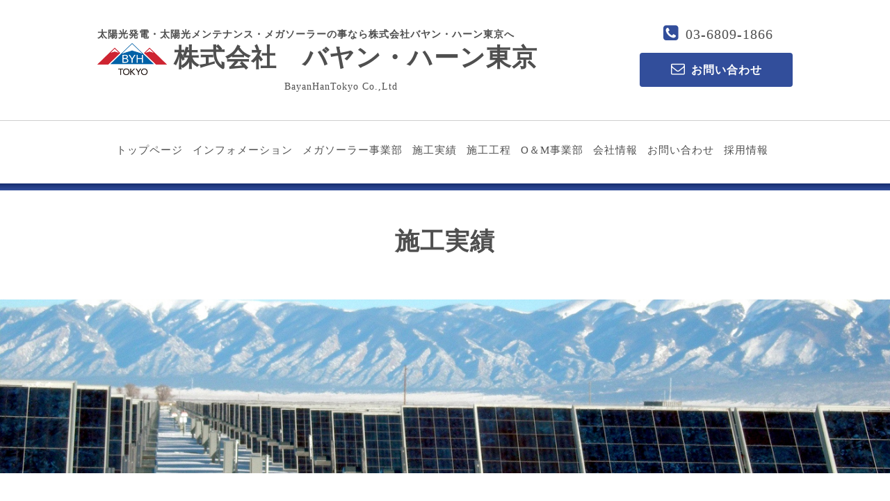

--- FILE ---
content_type: text/html; charset=utf-8
request_url: https://bayanhantokyo.com/photo/album/1094302
body_size: 4640
content:
<!DOCTYPE html>
<html lang="ja">
<head>
<!-- Corporate: ver.202001310000 -->
<meta http-equiv="content-type" content="text/html; charset=utf-8" />
<title>施工実績 &gt; 山梨県北杜市　太陽光パネル設置工事 - 株式会社　バヤン・ハーン東京</title>
<meta name="viewport" content="width=device-width, initial-scale=1, maximum-scale=1, user-scalable=yes" />
<meta name="keywords" content="株式会社　バヤン・ハーン東京" />
<meta name="description" content="施工実績 &gt; 山梨県北杜市　太陽光パネル設置工事 | 誠心誠意
信頼される自己を形成し、真心を持って、信義を貫く

共存共栄
異なる立場に敬意を払い、互恵の精神をもって、人々の永続的な繁栄を目指す" />
<meta property="og:title" content="株式会社　バヤン・ハーン東京" />
<meta property="og:image" content="" />
<meta property="og:site_name" content="株式会社　バヤン・ハーン東京" />
<meta http-equiv="content-style-type" content="text/css" />
<meta http-equiv="content-script-type" content="text/javascript" />

<link rel="alternate" type="application/rss+xml" title="株式会社　バヤン・ハーン東京 / RSS" href="/feed.rss" />
<link rel="stylesheet" type="text/css" href="/css/font-awesome/css/font-awesome.min.css" media="all" />
<style type="text/css" media="all">@import "/style.css?505152-1769049489";</style>
<script type="text/javascript" src="/assets/jquery/jquery-3.4.1.min.js"></script>
<script type="text/javascript" src="/assets/jquery/jquery-migrate-3.1.0.min.js"></script>
<script type="text/javascript" src="/assets/easing/easing.js"></script>
<script type="text/javascript" src="/js/tooltip.js"></script>
<script type="text/javascript" src="/js/lib/jquery.clipsquareimage.js"></script>
<script type="text/javascript" src="/assets/colorbox/jquery.colorbox-1.6.4.min.js"></script>
<script type="text/javascript" src="/assets/responsiveslides/responsiveslides.min.js"></script>
<script type="text/javascript" src="/assets/mobilemenu/mobilemenu.js"></script>
<script>
  $(function(){
    //お問い合わせメニューがない場合、お問い合わせボタンを削除
    if($('.navi_contact').size() == 0) {
     $('.tel_area_mail , .tel_area_mail_mobile, .side_tel_area_mail').hide();
    }

    //開閉メニュー
    $("body").mobile_menu({
      menu: ['#main-nav ul'],
      menu_width: 200,
      prepend_button_to: '#mobile-bar'
    });
    //thickbox
    $("#main").find(".thickbox").colorbox({rel:'thickbox',maxWidth: '98%'});
  });
  //クリップイメージ
  $(window).on('load resize', function() {
    $('.photo_thumb > a.thickbox img').clipSquareImage();
  });
</script>
<!-- Global site tag (gtag.js) - Google Analytics -->
<script async src="https://www.googletagmanager.com/gtag/js?id=UA-156833654-64"></script>
<script>
  window.dataLayer = window.dataLayer || [];
  function gtag(){dataLayer.push(arguments);}
  gtag('js', new Date());

  gtag('config', 'UA-156833654-64');
</script>

  </head>
  <body id="photo" class="color_01 color_bg_01 w_100">

  <!-- header/ -->
  <div id="header" class="color_bg_01">

    <!-- header_inner/ -->
    <div id="header_inner" class="clearfix">

      <!-- smartphone_gnav/ -->
      <nav id="main-nav">
        <ul class="gnav_smart_phone">
          
          <li>
            <a href="/"  class="footer_navi_top">トップページ</a>
          </li>
          
          <li>
            <a href="/info"  class="footer_navi_info">インフォメーション</a>
          </li>
          
          <li>
            <a href="/free/mega"  class="footer_navi_free free_349228">メガソーラー事業部</a>
          </li>
          
          <li>
            <a href="/free/photo"  class="footer_navi_free free_349232">施工実績</a>
          </li>
          
          <li>
            <a href="/free/koutei"  class="footer_navi_free free_411401">施工工程</a>
          </li>
          
          <li>
            <a href="/free/maintenance"  class="footer_navi_free free_411402">O＆M事業部</a>
          </li>
          
          <li>
            <a href="/about"  class="footer_navi_about">会社情報</a>
          </li>
          
          <li>
            <a href="/contact"  class="footer_navi_contact">お問い合わせ</a>
          </li>
          
          <li>
            <a href="/free/recruit"  class="footer_navi_free free_396943">採用情報</a>
          </li>
          
        </ul>
      </nav>
      <!-- /smartphone_gnav -->

      <!-- tel_number/ -->
      <div class="tel_area clearfix">
        <div class="tel_area_inner">
          <nav id="mobile-bar"></nav>
          <div class="tel_mail clearfix">
            <div class="tel_number shop_tel"><i class="fa fa-phone-square color_03"></i>03-6809-1866</div>
            <a class="color_02 tel_area_mail color_bg_02 border_radius" href="https://bayanhantokyo.com/contact">
              <div><i class="fa fa-envelope-o"></i>お問い合わせ</div>
            </a>
            <!-- スマホ用お問い合わせ -->
            <a class="tel_area_mail_mobile color_bg_01 border_radius" href="https://bayanhantokyo.com/contact">
              <div><i class="fa fa-envelope-o"></i></div>
            </a>
          </div>
        </div>
      </div>
      <!-- /tel_number -->

      <!-- site_title/ -->
      <div class="site_title">
<h1 id="seo">太陽光発電・太陽光メンテナンス・メガソーラーの事なら株式会社バヤン・ハーン東京へ</h1>
        <span class="site_logo color_01 bold">
          <a class="shop_sitename" href="https://bayanhantokyo.com"><img src="https://cdn.goope.jp/81768/210421131744-607fa7682e257.png" class="mainlogo">株式会社　バヤン・ハーン東京</a>
        </span>
<div style="text-align:center; padding-top:8px; font-size:90%;">BayanHanTokyo Co.,Ltd</div>
        <!--<div class="site_description">誠心誠意<br />
信頼される自己を形成し、真心を持って、信義を貫く<br />
<br />
共存共栄<br />
異なる立場に敬意を払い、互恵の精神をもって、人々の永続的な繁栄を目指す</div>-->
      </div>
      <!-- /site_title -->
    </div>
    <!--/header_inner-->

    <!-- gnav/ -->
    <div class="gnav border_top">
      <ul class="gnav_inner">
        
        <li><a href="/"  class="navi_top">トップページ</a></li>
        
        <li><a href="/info"  class="navi_info">インフォメーション</a></li>
        
        <li><a href="/free/mega"  class="navi_free free_349228">メガソーラー事業部</a></li>
        
        <li><a href="/free/photo"  class="navi_free free_349232">施工実績</a></li>
        
        <li><a href="/free/koutei"  class="navi_free free_411401">施工工程</a></li>
        
        <li><a href="/free/maintenance"  class="navi_free free_411402">O＆M事業部</a></li>
        
        <li><a href="/about"  class="navi_about">会社情報</a></li>
        
        <li><a href="/contact"  class="navi_contact">お問い合わせ</a></li>
        
        <li><a href="/free/recruit"  class="navi_free free_396943">採用情報</a></li>
        
      </ul>
    </div>
    <!-- /gnav -->

  <div class="separate_line"></div>
  </div>
  <!-- /header -->

    <div id="wrapper">
      <div id="wrapper_inner"  class="clearfix">




    

    
    <!----------------------------------------------

      ページ：フォト

    ---------------------------------------------->

    <h2 class="page_title">施工実績</h2>
<div class="wide_bg" id="case_bg"></div>

    <!-- main/ -->
    <div id="main">
      <div id="main_inner">
        <div class="photo_area">
          
          
          <div class="category bold font_20">
            <div>
              <a href="">山梨県北杜市　太陽光パネル設置工事</a>
            </div>
            <p class="border_top"></p>
          </div>
            <div class="autopagerize_page_element">
            
            <div class="photo">
              <div class="photo_date">
              
              </div>
              <div class="photo_title">
              設置容量：1.99MW<br>着工：2021年3月1日<br>完成：2021年5月8日
              </div>
              <div class="photo_image">
              <img src='//cdn.goope.jp/81768/220222170905-62149a21b0618.jpg' alt='山梨県北杜市 (1).jpg'/>
              </div>
              <div class="photo_body border_bottom_dot">
              
              </div>
            </div>
            
            <div class="photo">
              <div class="photo_date">
              
              </div>
              <div class="photo_title">
              
              </div>
              <div class="photo_image">
              <img src='//cdn.goope.jp/81768/220222170931-62149a3b22064.jpg' alt='山梨県北杜市 (2).jpg'/>
              </div>
              <div class="photo_body border_bottom_dot">
              
              </div>
            </div>
            
            <div class="photo">
              <div class="photo_date">
              
              </div>
              <div class="photo_title">
              
              </div>
              <div class="photo_image">
              <img src='//cdn.goope.jp/81768/220222170949-62149a4dcffce.jpg' alt='山梨県北杜市 (3)_アイキャッチ.jpg'/>
              </div>
              <div class="photo_body border_bottom_dot">
              <p><a href="https://bayanhantokyo.com/free/photo" style="color: #800080; text-decoration: underline;">↩施工事例に戻る</a></p>
              </div>
            </div>
            
          </div>
          
        </div>
        

    

    

    

    

    

    
    

    
      <div class="autopagerize_insert_before"></div>
      <div class="pager">
         <a href="/photo/album/1094302" class='chk'>1</a>
      </div>
    
    </div>
  </div>
  <!-- /main -->

<div id="info_bg">
    <div class="side_wrap clearfix">
      

      <!-- sidebar/ -->
      <div id="sidebar" class="clearfix">
          <!-- sub_navi_side/ -->
          <ul class="sub_navi_side">
            
            
            
            
            
            
            
            
            
            
            
            
            
            
            
            
            
            
            
          </ul>

          <script>
            // /リストの前に矢印を挿入
            $(function() {
              $(".sub_navi > li > a").prepend("<i></i>");
              $(".sub_navi > li > a > i").addClass("fa , fa-angle-right");
            });
          </script>

          <!-- /sub_navi_side -->
          <!-- today_area/ -->
          <div class="today_area border border_radius color_01">
            <div class="footer_info_title">2026.01.27 Tuesday</div>
            
          </div>
          <!-- /today_area -->
          <!-- side_tel_area/ -->
          <div class="side_tel_area shop_tel clearfix border border_radius shop_tel">
            <div class="side_shop_tel"><i class="fa fa-phone-square side_fa-phone-square color_03"></i>03-6809-1866</div>
            <a class="color_02 side_tel_area_mail color_bg_02 link_color_02 border_radius" href="https://bayanhantokyo.com/contact">
              <div><i class="fa fa-envelope-o side_fa-envelope-o"></i>お問い合わせ</div>
            </a>
          </div>
          <!-- /side_tel_area -->
          <!-- navi_parts_area/ -->
          <div class="navi_parts_area">
            <div id="navi_parts">
<div class="navi_parts_detail">
<div id="google_translate_element"></div><script type="text/javascript">function googleTranslateElementInit() {new google.translate.TranslateElement({pageLanguage: 'ja', includedLanguages: 'en,es,fr,it,ja,ko,zh-CN,zh-TW', layout: google.translate.TranslateElement.InlineLayout.SIMPLE}, 'google_translate_element');}</script><script type="text/javascript" src="//translate.google.com/translate_a/element.js?cb=googleTranslateElementInit"></script>
</div>
</div>
<div id="social_widgets">
<div  id="widget_facebook_like" class="social_widget">
<div style="text-align:left;padding-bottom:10px;">
<iframe src="//www.facebook.com/plugins/like.php?href=https%3A%2F%2Fbayanhantokyo.com&amp;width&amp;layout=button_count&amp;action=like&amp;show_faces=false&amp;share=true&amp;height=21&amp;appId=837439917751931" scrolling="no" frameborder="0" style="border:none; overflow:hidden; height:21px;" allowTransparency="true"></iframe>
</div>
</div>
<div id="widget_line_share" class="social_widget">
<div class="line-it-button" data-lang="ja" data-type="share-a" data-ver="3" data-url="https://bayanhantokyo.com" data-color="default" data-size="small" style="display: none;"></div>
<script src="https://www.line-website.com/social-plugins/js/thirdparty/loader.min.js" async="async" defer="defer"></script>
</div>

</div>

            <br class="clear" />
          </div>
          <!-- /navi_parts_area -->
      </div>
      <!-- /sidebar -->
    </div>
    <!-- /side_wrap -->
</div>

      </div>
      <!-- /wrapper_inner -->
    </div>
    <!-- /wrapper -->

  <!-- footer_navi/ -->
  <div class="footer_navi">
    <!-- footer_navi_inner/ -->
    <ul class="footer_navi_inner clearfix">
    
      <li><a href="/"  class="footer_navi_top">トップページ</a></li>
    
      <li><a href="/info"  class="footer_navi_info">インフォメーション</a></li>
    
      <li><a href="/free/mega"  class="footer_navi_free free_349228">メガソーラー事業部</a></li>
    
      <li><a href="/free/photo"  class="footer_navi_free free_349232">施工実績</a></li>
    
      <li><a href="/free/koutei"  class="footer_navi_free free_411401">施工工程</a></li>
    
      <li><a href="/free/maintenance"  class="footer_navi_free free_411402">O＆M事業部</a></li>
    
      <li><a href="/about"  class="footer_navi_about">会社情報</a></li>
    
      <li><a href="/contact"  class="footer_navi_contact">お問い合わせ</a></li>
    
      <li><a href="/free/recruit"  class="footer_navi_free free_396943">採用情報</a></li>
    
    </ul>
    <!-- /footer_navi_inner -->
  </div>
  <!-- /footer_navi -->

  <!-- footer_info/ -->
  <div class="footer_info">
    <div class="border_top_02"></div>
    <div class="border_top_03"></div>

    <!-- footer_info_inner/ -->
    <div class="footer_info_inner clearfix">

      <!-- footer_address/ -->
      <div class="footer_address">
        <div class="footer_address_shopname shop_name bold"><img src="https://cdn.goope.jp/81768/210421131744-607fa7682e257.png" class="footlogo">株式会社　バヤン・ハーン東京<br>BayanHanTokyo Co.,Ltd<!--<a class="shop_rss" href="/feed.rss"><i class="fa fa-rss-square"></i></a>-->
<!--<div style="font-size:80%;">BayanHanTokyo Co.,Ltd</div>-->
</div>
        <div class="footer_address_zipcode">〒105-0004</div>
        <div class="footer_address_address">東京都港区新橋5-33-8-5F</div>
        <div class="footer_address_tel shop_tel">03-6809-1866</div>
        <div class="social_wrap">
          

          

          
        </div>

        

      </div>
      <!-- /footer_address -->

      <!-- footer_info_qr/ -->
      <div class="footer_info_qr qr_area">
        <div>
          <div class="footer_info_qr_text bold">Mobile</div>
          <div><img src="//r.goope.jp/qr/bayanhantokyo"width="100" height="100" /></div>
<!--
          <div id="jppa"><a href="https://pv-planner.or.jp/" target="_blank" rel="nofollow"><img src="https://cdn.goope.jp/81768/210419131519-607d03d7d5dea.png"></a></div>
-->
        </div>
      </div>
      <!-- /footer_info_qr -->

      <!-- counter_area/ -->
<!--
      <div class="footer_info_counter counter_area">
        <div class="footer_info_title bold">カウンター</div>
        <div class="counter_today">
        Today&nbsp;:&nbsp;<span class="num">319</span>
        </div>
        <div class="counter_yesterday">
        Yesterday&nbsp;:&nbsp;<span class="num">469</span>
        </div>
        <div class="counter_total">
        Total&nbsp;:&nbsp;<span class="num">1691677</span>
        </div>
      </div>
-->
      <!-- /counter_area -->

    </div>
    <!-- /footer_info_inner -->
  </div>
  <!-- /footer_info -->

  <!-- footer_copyright/ -->
  <div class="footer_copyright color_bg_02 color_02">
    <div class="footer_copyright_inner">
      <div class="copyright">&copy;2026 <a href="https://bayanhantokyo.com" class="link_color_02">株式会社　バヤン・ハーン東京<br>BayanHanTokyo Co.,Ltd</a>. All Rights Reserved.</div>
      <div class="powered">Powered by <a class="link_color_02" href="https://goope.jp/">グーペ</a> / <a class="link_color_02" href="https://admin.goope.jp/">Admin</a>
      </div>
    </div>
  </div>
  <!-- /footer_copyright -->

  <!-- TopのWelcomeエリアのサブ画像を登録します -->
  <script>
  $(function() {
    //welcomeエリアのサブ画像を登録します。
    $("<img>").appendTo(".welcome_area_photo").attr("src" , "img/blank.gif");
    //サブ画像が登録されてない場合、画像エリアを削除。
    if($(".welcome_area_photo img").attr("src")=="img/blank.gif") {
    $(".welcome_area_photo img").css("display" , "none");
    }
  });
  </script>
</body>
</html>
